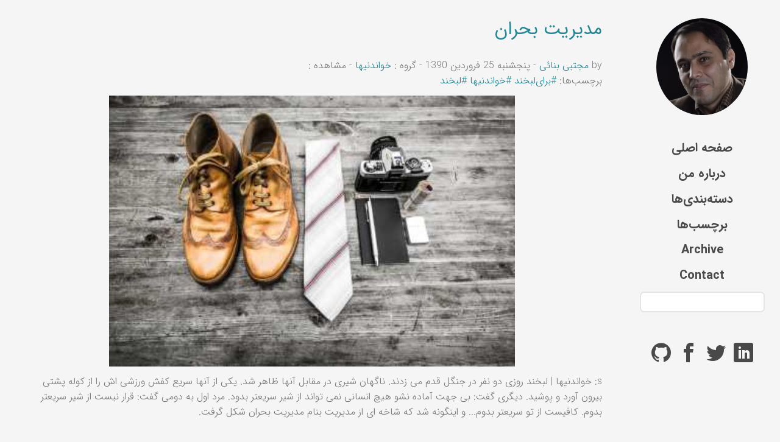

--- FILE ---
content_type: text/html; charset=utf-8
request_url: http://banaie.ir/blog/2011/04/%D9%85%D8%AF%DB%8C%D8%B1%DB%8C%D8%AA-%D8%A8%D8%AD%D8%B1%D8%A7%D9%86.html
body_size: 4027
content:

<!DOCTYPE html>
<!--[if lt IE 7]>      <html class="no-js lt-ie9 lt-ie8 lt-ie7"> <![endif]-->
<!--[if IE 7]>         <html class="no-js lt-ie9 lt-ie8"> <![endif]-->
<!--[if IE 8]>         <html class="no-js lt-ie9"> <![endif]-->
<!--[if gt IE 8]><!--> <html class="no-js"> <!--<![endif]-->
    <head>
     <!-- Global site tag (gtag.js) - Google Analytics -->
	<script async src="https://www.googletagmanager.com/gtag/js?id=UA-13075446-1"></script>
	<script>
	  window.dataLayer = window.dataLayer || [];
	  function gtag(){dataLayer.push(arguments);}
	  gtag('js', new Date());

	  gtag('config', 'UA-13075446-1');
</script>

    <meta charset="utf-8">
    <meta http-equiv="X-UA-Compatible" content="IE=edge">
    <title>مدیریت بحران</title>

    <meta name="viewport" content="width=device-width, initial-scale=1">

    <meta name="author" content="مجتبی بنائی" />
    <meta name="description" content="مدیریت بحران" />
    <meta name="keywords" content="برای‌لبخند, خواندنیها, لبخند">
<!-- Facebook and Twitter integration -->
<meta property="og:site_name" content="سایت شخصی سید مجتبی بنائی"/>
<meta property="og:title" content="مدیریت بحران"/>
<meta property="og:description" content="مدیریت بحران"/>
<meta property="og:url" content="https://banaie.ir/blog/2011/04/مدیریت-بحران.html"/>
<meta property="og:type" content="article"/>
<meta property="article:published_time" content="2011-04-14 00:00:00+04:30"/>
<meta property="article:modified_time" content="2018-08-01 00:00:00+04:30"/>
<meta property="article:author" content="https://banaie.ir/author/mjtby-bnyy.html">
<meta property="article:section" content="خواندنیها"/>
    <meta property="article:tag" content="برای‌لبخند"/>
    <meta property="article:tag" content="خواندنیها"/>
    <meta property="article:tag" content="لبخند"/>
    <meta property="og:image" content="https://banaie.ir//images/static/misc.jpg">

    <link href="https://fonts.googleapis.com/css?family=Roboto:100,300,400,500,700" rel="stylesheet">

    <!-- Animate.css -->
    <link rel="stylesheet" href="https://banaie.ir/theme/css/animate.css">
    <!-- Icomoon Icon Fonts-->
    <link rel="stylesheet" href="https://banaie.ir/theme/css/icomoon.css">
    <!-- Bootstrap  -->
    <link rel="stylesheet" href="https://banaie.ir/theme/css/bootstrap.css">
    <!-- Flexslider  -->
    <link rel="stylesheet" href="https://banaie.ir/theme/css/flexslider.css">
    <!-- Theme style  -->
    <link rel="stylesheet" href="https://banaie.ir/theme/css/style.css">
    <!-- Custom style  -->
    <link rel="stylesheet" href="https://banaie.ir/theme/css/custom.css">
    <!-- pygments code highlight -->
    <link rel="stylesheet" href="https://banaie.ir/theme/css/pygments.css">
    <!-- tipue search -->
    <link rel="stylesheet" href="https://banaie.ir/theme/tipuesearch/css/tipuesearch.css">

    <style>
    /* Main article (single post) images: 70% of container, responsive */
    .article-content .article-image img,
    .article-content img { width:70%; max-width:900px; height:auto; display:block; margin:12px auto; }

    /* On small screens use full width */
    @media (max-width: 768px) {
        .article-content .article-image img,
        .article-content img { width:100%; }
    }

    /* Teaser images used on index / category / tags pages */
    .blog-img img { width:250px; height:150px; object-fit:cover; display:block; }

    /* Smaller about/contact images */
    .about-image { max-width:200px; height:auto; }

    /* General responsive images */
    img.img-responsive { max-width:100%; height:auto; }
    </style>

    <!-- Modernizr JS -->
    <script src="https://banaie.ir/theme/js/modernizr-2.6.2.min.js"></script>
    <!-- FOR IE9 below -->
    <!--[if lt IE 9]>
    <script src="/theme/js/respond.min.js"></script>
    <![endif]-->
        <link href="https://banaie.ir/feeds/all.atom.xml" type="application/atom+xml" rel="alternate" title="سایت شخصی سید مجتبی بنائی Atom">



    </head>
    <body>
	<!-- Google Tag Manager (noscript) -->
	<noscript><iframe src="https://www.googletagmanager.com/ns.html?id=GTM-TZP883X"
	height="0" width="0" style="display:none;visibility:hidden"></iframe></noscript>
	<!-- End Google Tag Manager (noscript) -->
    <div id="fh5co-page">
        <a href="#" class="js-fh5co-nav-toggle fh5co-nav-toggle"><i></i></a>
        <aside id="fh5co-aside" role="complementary" class="border js-fullheight">

            <nav class="fh5co-main-menu" role="navigation">
    <ul class="language-navigation">
        <li>
                <a class="lang-active" href="https://banaie.ir/">fa</a>
                <a href="https://banaie.ir/en/">en</a>
        </li>
    </ul>
            </nav>
            <div class="clearfix"></div>
            <h1  id="fh5co-logo">
                <a href="https://banaie.ir/index.html">
                    <img src="/images/logo.jpg" />
                </a>
            </h1>
            <nav class="fh5co-main-menu" role="navigation">
<ul>
    <!-- home link -->
    <li><a href="https://banaie.ir/">صفحه اصلی</a></li>

    <!-- page links -->
            <li><a href="https://banaie.ir/pages/درباره-من.html">درباره من</a></li>

    <!-- categories -->
        <li><a href="https://banaie.ir/categories.html">دسته‌بندی‌ها</a></li>

    <!-- tags -->
        <li><a href="https://banaie.ir/tags.html">برچسب‌ها</a></li>

    <!-- additional menu items from config -->
        <!-- <li class="nav-title">Misc</li> -->
            <li><a href="https://banaie.ir/archives.html">Archive</a></li>
            <li><a href="https://banaie.ir/contact.html">Contact</a></li>

</ul><ul><li><form id="searchform" action="https://banaie.ir/search.html">
    <input id="tipue_search_input" data-siteurl="https://banaie.ir" type="text" size="60" class="form-control search-field" name="q">

    <button type="submit" class="btn btn-primary search-submit"><i class="icon-search4"></i></button>
</form></li></ul>

            </nav>

<ul id="social">
            <li><a href="https://www.github.com/smbanaie" alt="Github"><i class="icon-github"></i></a></li>

            <li><a href="https://www.facebook.com/smbanaie" alt="Facebook"><i class="icon-facebook2"></i></a></li>

            <li><a href="https://www.twitter.com/smbanaie" alt="Twitter"><i class="icon-twitter2"></i></a></li>

            <li><a href="https://www.linkedin.com/in/smbanaie/" alt="Linkedin"><i class="icon-linkedin2"></i></a></li>

</ul>
        </aside>

        <div id="fh5co-main">

    <div class="fh5co-narrow-content article-content">
        <h1 class="fh5co-heading-colored">مدیریت بحران</h1>

        <div>by
                <a href="author/mjtby-bnyy.html">مجتبی بنائی</a> - پنجشنبه 25 فروردین 1390
        - گروه : <a href="category/khwndnyh.html">خواندنیها </a> - مشاهده : </div>
            <div><span>برچسب‌ها: </span>
                    <span><a href="https://banaie.ir/tag/brylbkhnd.html">#برای‌لبخند</a> </span>
                    <span><a href="https://banaie.ir/tag/khwndnyh.html">#خواندنیها</a> </span>
                    <span><a href="https://banaie.ir/tag/lbkhnd.html">#لبخند</a> </span>
            </div>

        <div class="animate-box article-image" data-animate-effect="fadeInLeft">
            <img src="/images/static/misc.jpg" alt="مدیریت بحران" class="img-responsive" width="900" height="506" loading="eager" />
        </div>
        <div class="animate-box" data-animate-effect="fadeInLeft">
            <p>s: خواندنیها | لبخند روزی دو نفر در جنگل قدم می زدند. ناگهان شیری در مقابل آنها ظاهر شد. یکی از آنها سریع کفش ورزشی اش را از کوله پشتی بیرون آورد و پوشید.  دیگری گفت: بی جهت آماده نشو هیچ انسانی نمی تواند از شیر سریعتر بدود.  مرد اول به دومی گفت: قرار نیست از شیر سریعتر بدوم. کافیست از تو سریعتر بدوم...  و اینگونه شد که شاخه ای از مدیریت بنام مدیریت بحران شکل گرفت.</p>
        </div>
		<div class="animate-box" data-animate-effect="fadeInLeft">
            <div>

			<h3><!-- <i class="icon-speech-bubble"></i>  -->Comments</h3>
		 
		
             
             
             
		
    </div>
        </div>
    </div>


<div class="container">
	<div class="row">
    <div class="col-md-4 mb-4">
		<div class="form_main">
                <div class="form">
               <form method="POST" action="https://api.staticman.net/v2/entry/smbanaie/smbanaie.github.io/master/comments">
					<input name="options[redirect]" type="hidden" value="https://banaie.ir/blog/2011/04/مدیریت-بحران.html">
					<input name="fields[url]" type="hidden" value="https://banaie.ir/blog/2011/04/مدیریت-بحران.html">
                    <input type="text" required="" placeholder="نام" name="fields[name]"  class="txt">
                    <input type="email" required="" placeholder="ایمیل"  name="fields[email]" class="txt">
                    <textarea placeholder="نظر، انتقاد و پیشنهاد شما" name="fields[message]" type="text" class="txt_3" name="fields[message]"></textarea>
                    <input type="submit" value="ارسال" name="submit" class="txt2">
                </form>
            </div>
            </div>
            </div
	</div>
</div>
</div>

<div class="fh5co-footer" >
   
    <p> طراحی و توسعه با موتور تولید محتوای استاتیک </span> <span> <a href="https://blog.getpelican.com/" target="_blank">پلیکان</a></span>
  </p>

</div>                 
        </div>
    </div>

    <!-- jQuery -->
    <script src="https://banaie.ir/theme/js/jquery.min.js"></script>
    <!-- jQuery Easing -->
    <script src="https://banaie.ir/theme/js/jquery.easing.1.3.js"></script>
    <!-- Bootstrap -->
    <script src="https://banaie.ir/theme/js/bootstrap.min.js"></script>
    <!-- Waypoints -->
    <script src="https://banaie.ir/theme/js/jquery.waypoints.min.js"></script>
		
	

    <!-- MAIN JS -->
    <script src="https://banaie.ir/theme/js/main.js"></script>
	<script>
        $(document).ready(function() {
             $('#tipue_search_input').tipuesearch({
                  'mode': 'json',
                  'contentLocation': 'tipuesearch_content.json'
             });
			$( "searchform" ).submit(function( event ) {
			var search = document.getElementById("tipue_search_input");
            search.value = search.value.replace(/^\s*|\s*$/g, ""); //trim string of ending and beginning whitespace
            if(search.value.indexOf(" ") != -1){ //if more then one word
                search.value = search.value.replace(/^"*|"*$/g, "\"");	
			return;
			}
		          
		});
		
		});
   

    </script>
    <script defer src="https://static.cloudflareinsights.com/beacon.min.js/vcd15cbe7772f49c399c6a5babf22c1241717689176015" integrity="sha512-ZpsOmlRQV6y907TI0dKBHq9Md29nnaEIPlkf84rnaERnq6zvWvPUqr2ft8M1aS28oN72PdrCzSjY4U6VaAw1EQ==" data-cf-beacon='{"version":"2024.11.0","token":"5a8a24a086c543f2a7c57ce8bf8ffb2e","r":1,"server_timing":{"name":{"cfCacheStatus":true,"cfEdge":true,"cfExtPri":true,"cfL4":true,"cfOrigin":true,"cfSpeedBrain":true},"location_startswith":null}}' crossorigin="anonymous"></script>
</body>
</html>


--- FILE ---
content_type: text/css; charset=utf-8
request_url: https://banaie.ir/theme/css/custom.css
body_size: 1105
content:
/* General overwrides */
h2, h3, h4, h5, h6 {
  font-weight: 400;
}

h2 {
    font: 400 26px/1.7 IranSans, sans-serif;
    text-transform: uppercase;
}
a:hover h2 {
    color: #228896;
}

h3, h4, h5, h6 {
  margin: 30px 0 5px 0;
}

.archive h2 {
    margin-bottom: 4px;
	font-family: IranSans;
	font-weight: 300;
	font-size: 1.5em;
}

#fh5co-hero .flexslider .flex-control-nav {
    bottom: 60px;
}

/* about */
.about-image {
    width: 100px;
    border-radius: 50%;
    float: left;
}
/* pages overview */
.overview-link .wrapper .fh5co-feature {
    margin-bottom: 10px;
}

.overview-link .wrapper {
    background: whitesmoke;
    padding: 20px;
    margin-bottom: 30px;
    display:block;
}

.overview-link:hover .wrapper {
    background: #fff;
}

.overview-link .wrapper h3 {
    margin-top: 10px;
}

.overview-link p {
    color: rgba(0, 0, 0, 0.5);
}

.clearfix {
    clear: both;
}


/* pages overview */


/* some fixes */
@media screen and (max-width: 768px) {
    #fh5co-hero .flexslider .slider-text {
       width: 100%;
    }
}

/* search and form */
.search-field {
    width: 205px;
    background: white;

}

.search-submit {
    font-size: 20px !important;
    color: white !important;
    border-radius: 6px;
    height: 41px;
    margin-top: 0px;
	display:none;
}

.search-submit:after, .search-submit:hover:after {
    visibility: hidden !important;
}

/* contact form */
.form-loading {
    background: whitesmoke;
    opacity: 0.5;
    z-index: 10;
    position: absolute;
    width: 100%;
    height: 420px;
    display: none;
}

.form-success {
  color: #3c763d !important;
  padding: 5px;
  padding-left: 20px;
  border-radius: 6px;
  margin-bottom: 15px;
  display: none;
  font-size: 18px;
}

.form-error {
  color: #a94442 !important;
  padding: 5px;
  padding-left: 20px;
  border-radius: 6px;
  margin-bottom: 15px;
  display: none;
  font-size: 18px;
}

.error {
  border: 2px solid #990000 !important;
}

#lastname {
  display: none;
}

/* laguage navigation */
.language-navigation {
  display : none;

}
.language-navigation li a {
  color: #aaa !important;
}
.language-navigation li a.lang-active, .language-navigation li a:hover {
  color: #000 !important;
}
.language-navigation li a:hover:after {
  visibility: hidden !important;
}


/* content styling */

.page-content .container, .article-content .container {
  width: auto !important;

}

.responsive-image {
  padding: 0;
}

.responsive-image img {
  max-width: 100%;
}

.container.float-left {
  float: left;
  padding-left: 0px;
  padding-bottom: 15px;
  padding-right: 15px;
}
.container.float-right {
  float: right;
  padding-right: 0px;
  padding-bottom: 15px;
  padding-left: 15px;
}

.article-content img {
 margin:5px auto;
}
@media screen and (max-width: 768px) {
	.article-content img {
	margin:5px auto;
	width : 100%;
}
}
.article blockquote {
    margin: 2em auto;
    padding: 1em;
    box-sizing: border-box;
    border-right: 0.25em solid #e5e4e1;
    font-style: italic;
    font-weight: 400;
    color: #45484d;
    background: #faf9f7;
}

.desc small  {
font-size: 1em;
font-weight: 700;
color: #08a;
}

.fh5co-footer {
clear:both;
text-align:center;
}
h2.fh5co-heading {
font-size: 30px;
font-weight: 600;
font-family: IranSans,Arial;
}

diary_qoute {
background-color : white;
margin : 20px 30px;
}

.diary{
  position: relative;
  width: 93%;
  margin: 0 auto;
  padding: 2em 0;
  clear: both;
}

.fh5co-qoute {
	vertical-align :middle;
    background-color:#FFF;
	border: 1px solid #228896;
	border-radius : 5px;
	padding : 2em 1em;
}

.fh5co-qoute img {
float : right;
}

blockquote{
	padding: 20px 20px;
	margin: 0 0 20px;
    border-right: 5px solid unset;
    font-size: 1em;
    border-right-color: unset;
	background-color: gainsboro;
	border-right-width: thick;
	border-right-style: solid;
	border-left: none;
	border-radius: 10px;
	
}

form_main {
    width: 100%;
}
.form_main h4 {
    font-family: roboto;
    font-size: 20px;
    font-weight: 300;
    margin-bottom: 15px;
    margin-top: 20px;
    text-transform: uppercase;
}
.heading {
    border-bottom: 1px solid #fcab0e;
    padding-bottom: 9px;
    position: relative;
}
.heading span {
    background: #9e6600 none repeat scroll 0 0;
    bottom: -2px;
    height: 3px;
    right: 0;
    position: absolute;
    width: 75px;
}   
.form {
    border-radius: 7px;
    padding: 6px;
}
.txt[type="text"] , .txt[type="email"]{
    border: 1px solid #ccc;
    margin: 10px 0;
    padding: 10px 0 10px 5px;
    width: 100%;
	padding-right : 20px;
	
}
.txt_3[type="text"] {
    margin: 10px 0 0;
    padding: 10px 0 10px 5px;
    width: 100%;
	border: 1px solid #ccc;
	padding-right : 20px;

}
.txt2[type="submit"] {
    background: #242424 none repeat scroll 0 0;
    border: 1px solid #4f5c04;
    border-radius: 25px;
    color: #fff;
    font-size: 16px;
    font-style: normal;
    line-height: 35px;
    margin: 10px 0;
    padding: 0;
    text-transform: uppercase;
    width: 30%;
}
.txt2:hover {
    background: rgba(0, 0, 0, 0) none repeat scroll 0 0;
    color: #5793ef;
    transition: all 0.5s ease 0s;
}


img[alt$=">"] {
  float:right;
}

img[alt$="<"] {
  float:left;
}

img[alt$="<>"] {
    display: block;
    max-width: 100%;
    height: auto;
    margin: auto;
    float: none!important;
}

img + em { 
font-size: 10pt;
font-weight: 500;
color: light-grey;
clear: both;
font-style: normal;
text-align: center;
display: inherit;
margin-top:10px;
margin-bottom:10px;
}
